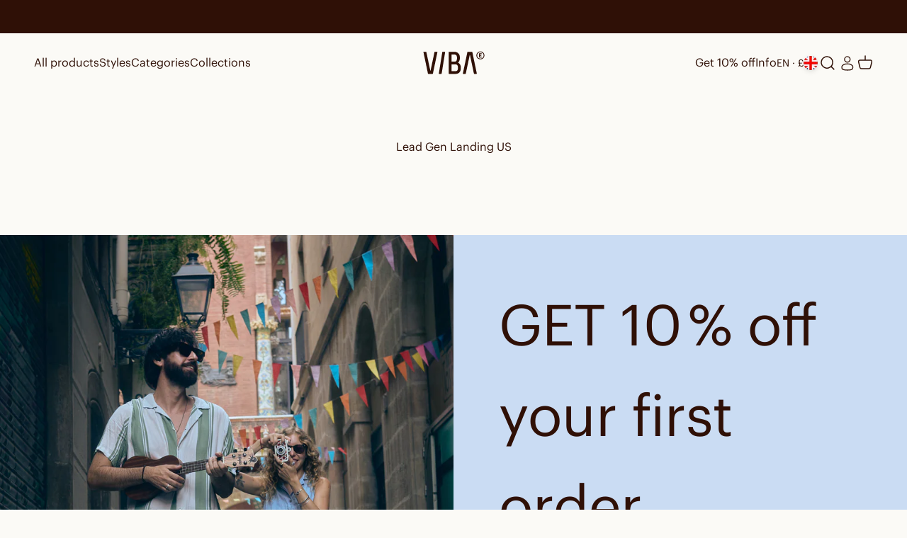

--- FILE ---
content_type: image/svg+xml
request_url: https://vibae.com/cdn/shop/files/VIBAe_Logo_White_0dcad980-9e50-4daf-9814-59c0dd31e575.svg?v=1756792115&width=330
body_size: -41
content:
<svg viewBox="0 0 561.9 220.6" version="1.1" xmlns="http://www.w3.org/2000/svg" id="Layer_1">
  
  <defs>
    <style>
      .st0 {
        fill: #fff;
      }
    </style>
  </defs>
  <path d="M59.3,212.5c-2,0-3.2-1.1-3.6-3.3L16.1,17.1c0-1,.3-1.8,1.1-2.4.7-.6,1.5-.9,2.3-.9h18.7c2,0,3.2,1.1,3.6,3.3l34.7,166.4h2.1S113.4,17.1,113.4,17.1c.4-2.2,1.6-3.3,3.6-3.3h18.7c.8,0,1.6.3,2.3.9.7.6,1.1,1.4,1.1,2.4l-39.6,192.1c-.4,2.2-1.6,3.3-3.6,3.3h-36.5ZM443.3,13.8c2,0,3.2,1.1,3.6,3.3l39.6,192.1c0,1-.3,1.8-1.1,2.4-.7.6-1.5.9-2.3.9h-18.7c-2,0-3.2-1.1-3.6-3.3l-34.7-166.4h-2.1s-34.7,166.4-34.7,166.4c-.4,2.2-1.6,3.3-3.6,3.3h-18.7c-.8,0-1.6-.3-2.3-.9-.7-.6-1.1-1.4-1.1-2.4l39.6-192.1c.4-2.2,1.6-3.3,3.6-3.3h36.5ZM176.7,209.2c-.4,2.2-1.6,3.3-3.6,3.3h-18.4c-.8,0-1.6-.3-2.3-.9-.7-.6-1-1.4-.8-2.4l30.5-192.1c.2-1,.7-1.8,1.5-2.4.8-.6,1.6-.9,2.4-.9h18.4c.8,0,1.5.3,2.1.9s.8,1.4.6,2.4l-30.5,192.1ZM242.2,212.5c-.8,0-1.6-.3-2.3-.9-.7-.6-1.1-1.4-1.1-2.4V17.1c0-1,.4-1.8,1.1-2.4.7-.6,1.5-.9,2.3-.9h44.1c11.5,0,20.5,2,27.2,6,6.6,4,11.7,8.7,15.3,14,3.5,5.3,5.7,10.6,6.6,15.9.9,5.2,1.4,9.1,1.4,11.5v6.3c0,3.2-.1,6.7-.3,10.6-.2,3.8-.9,7.7-2,11.5-1.1,3.8-2.7,7.6-4.8,11.3-2.1,3.7-5.1,7.1-8.9,10.1,5,2.8,9.2,6,12.4,9.7,3.2,3.6,5.7,7.3,7.6,11,1.8,3.7,3,7.5,3.6,11.2.6,3.7.9,7.1.9,10.1v7.2c0,12.7-2,22.6-5.9,29.6-3.9,7-8.5,12.2-13.7,15.6-5.2,3.3-10.4,5.3-15.6,6-5.1.7-8.9,1.1-11.3,1.1h-56.5ZM289.6,102.3c4.6,0,8.4-.8,11.2-2.3,2.8-1.5,5-3.6,6.6-6.3,1.6-2.7,2.7-5.9,3.3-9.5.6-3.6.9-7.4.9-11.5v-6.9c0-3.4-.4-6.8-1.1-10.1-.7-3.3-1.9-6.2-3.6-8.8-1.7-2.5-4-4.5-6.8-6-2.8-1.5-6.3-2.3-10.6-2.3h-25.7s0,63.7,0,63.7h25.7ZM298.7,187.7c4.4,0,8-.8,10.7-2.4,2.7-1.6,4.9-3.7,6.5-6.3,1.6-2.6,2.7-5.6,3.3-8.9.6-3.3.9-6.7.9-10.1v-6.9c-.2-6.8-1.8-12.9-4.7-18.1-2.9-5.2-8.5-7.9-16.8-7.9h-34.7s0,60.7,0,60.7h34.7ZM553.5,46.3c0,19.5-15.8,35.4-35.7,35.4s-35.3-15.9-35.3-35.4,15.9-35.7,35.3-35.7,35.7,15.8,35.7,35.7ZM546.9,46.4c0-15.5-13.5-29-29.1-29s-28.4,13.5-28.4,29,13.4,28.5,28.4,28.5,29.1-13.5,29.1-28.5ZM513.4,49.9v7.7h15.5c.4,0,.8.4.8.8v5.3c0,.4-.4.8-.8.8h-21.7c-.4,0-.8-.4-.8-.8V28.5c0-.4.4-.8.8-.8h21.7c.4,0,.8.4.8.8v5.3c0,.4-.4.8-.8.8h-15.5v8.2h11.9c.4,0,.8.4.8.8v5.3c0,.4-.4.8-.8.8h-11.9Z" class="st0"></path>
</svg>